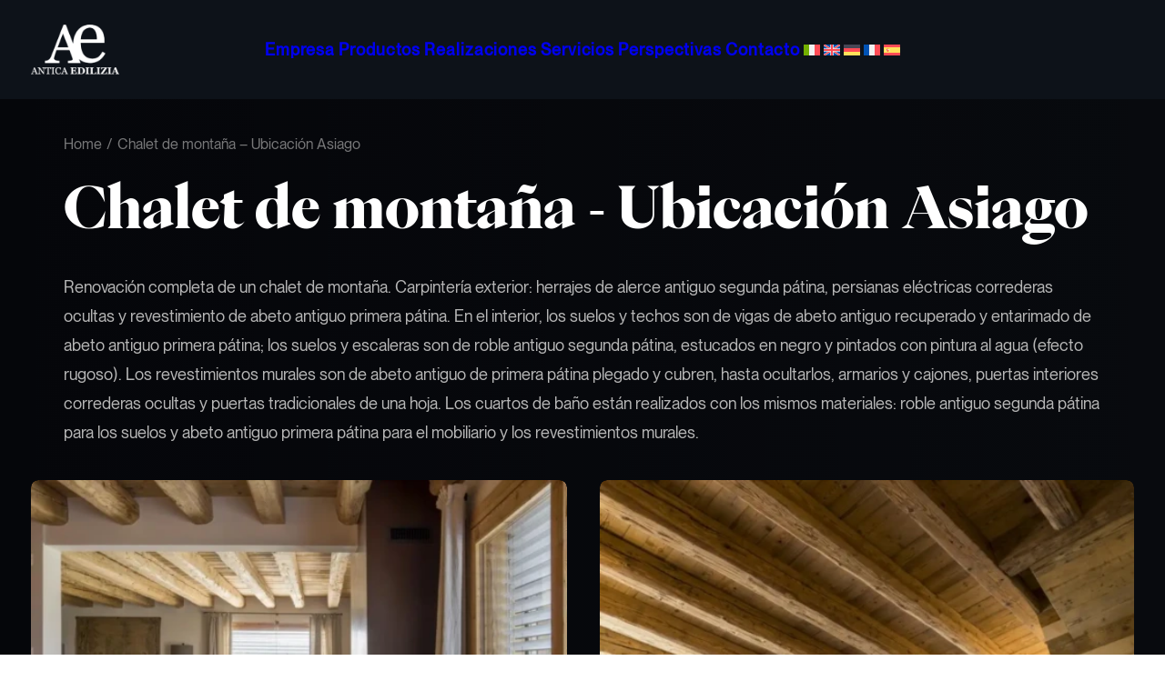

--- FILE ---
content_type: text/css
request_url: https://www.antica-edilizia.com/wp-content/themes/uncode-child/style.css
body_size: 764
content:
/*
Theme Name: Uncode Child
Description: Child theme for Uncode theme
Author: Undsgn™
Author URI: http://www.undsgn.com
Template: uncode
Version: 1.0.0
Text Domain: uncode
*/
/* LANGUAGE FLAG */
@media(min-width:960px) {
	.menu-horizontal ul.menu-smart > li > ul:not(.mega-menu-inner) {
		width: auto!important;
	}
}
@font-face {
  font-family: 'PP Eiko';
  font-style:italic;
  font-weight:100;
  src: url("font/PPEiko-ThinItalic.woff") format("woff");  
}
@font-face {
  font-family: 'PP Eiko';
  font-style:normal;
  font-weight:100;
  src: url("font/PPEiko-Thin.woff") format("woff");  
}
@font-face {
  font-family: 'PP Eiko';
  font-style:italic;
  font-weight:300;
  src: url("font/PPEiko-LightItalic.woff") format("woff");  
}
@font-face {
  font-family: 'PP Eiko';
  font-style:normal;
  font-weight:300;
  src: url("font/PPEiko-Light.woff") format("woff");  
}
@font-face {
  font-family: 'PP Eiko';
  font-style:normal;
  font-weight:400;
  src: url("font/PPEiko-Regular.woff") format("woff");  
}
@font-face {
  font-family: 'PP Eiko';
  font-style:normal;
  font-weight:500;
  src: url("font/PPEiko-Medium.woff") format("woff");  
}
@font-face {
  font-family: 'PP Eiko';
  font-style:italic;
  font-weight:500;
  src: url("font/PPEiko-MediumItalic.woff") format("woff");  
}
@font-face {
  font-family: 'PP Eiko';
  font-style:normal;
  font-weight:900;
  src: url("font/PPEiko-Black.woff") format("woff");  
}
@font-face {
  font-family: 'PP Eiko';
  font-style:normal;
  font-weight:800;
  src: url("font/PPEiko-Heavy.woff") format("woff");  
}
@font-face {
  font-family: 'PP Eiko';
  font-style:italic;
  font-weight:900;
  src: url("font/PPEiko-BlackItalic.woff") format("woff");  
}

@font-face {
  font-family: 'PP Neue Montreal';
  font-style:normal;
  font-weight:400;
  src: url("font/PPNeueMontreal-Regular.woff") format("woff");  
}
@font-face {
  font-family: 'PP Neue Montreal';
  font-style:normal;
  font-weight:500;
  src: url("font/PPNeueMontreal-Medium.woff") format("woff");  
}
@font-face {
  font-family: 'PP Neue Montreal';
  font-style:italic;
  font-weight:500;
  src: url("font/PPNeueMontreal-Italic.woff") format("woff");  
}
@font-face {
  font-family: 'PP Neue Montreal';
  font-style:normal;
  font-weight:200;
  src: url("font/PPNeueMontreal-Light.woff") format("woff");  
}
.jg-caption{display:none!important;}
.uncode_text_column p {
	line-height:1.8!important;
}
.btn {
	padding:14px 10px!important;
}
.customLink {
	color:#fff!important;
}
.customLink:before {
	color:#12546a!important;
	fill:#12546a!important;
}

.icon-box-content p{margin-top:5px;}

/* form di contatto */
form.wpcf7-form label {font-family:'PP Eiko', 'PP Eiko';}
.wpcf7-list-item-label{font-family:'PP Neue Montreal', 'PP Eiko';}
.style-dark .input-background input[type=text], .style-dark .input-background input[type=email], .style-dark .input-background input[type=tel],
.style-dark .input-background textarea{background-color:#2B2C2F!important; background:#2B2C2F!important;}

/* griglia prodotti */
.grigliaProdotti {
	display:grid;
	grid-template-rows: 1fr;
}
.grigliaProdotti-riga {
	display:grid;
	grid-template-columns: auto 1fr;
	padding:15px 10px;
	border-bottom:1px solid rgba(182, 182, 182, .5);
}
.grigliaProdotti-titolo {
	margin-top:0px!important;
	font-size:18px;
	font-family:'PP Neue Montreal' !important;
	color:#fff;
	font-weight:700;
}
.grigliaProdotti-dettagli {
	margin-top:0px!important;
	text-align:right;
	font-size:16px;
}
/* news */
.newsPost .btn-link{ border-bottom:2px solid #12546A!important; border-radius:0px!important; }
.newsPost a:hover{color:#fff!important; opacity:0.8!important; }

footer .footer-last{padding-top:15px; padding-bottom:15px;}
footer p{font-weight:500!important;}
@media (min-width:1366px) {
	.twoColumns{column-count:2;}
}

/* header */
@media (max-width:960px) {
	.reducedRow .row {
		padding-left:15px!important; padding-right:15px!important;
	}
	
	.wpcf7-inline-wrapper .wpcf7-inline-field {
		width:100%;
		display:block;
	}
	.wpcf7-inline-wrapper .wpcf7-inline-field{
	padding:0px;
	}
	.wpcf7-inline-wrapper .wpcf7-inline-field:last-child{
		margin-top:10px;
	}
	
}